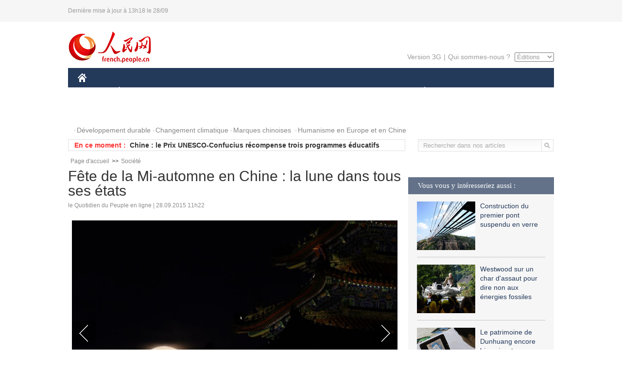

--- FILE ---
content_type: text/html
request_url: http://french.peopledaily.com.cn/VieSociale/n/2015/0928/c31360-8956350.html
body_size: 9043
content:
<!DOCTYPE html PUBLIC "-//W3C//DTD XHTML 1.0 Transitional//EN" "http://www.w3.org/TR/xhtml1/DTD/xhtml1-transitional.dtd">

<html xmlns="http://www.w3.org/1999/xhtml">

<head>

<meta http-equiv="content-type" content="text/html;charset=UTF-8">

<meta http-equiv="Content-Language" content="utf-8" />

<meta content="all" name="robots" />

<title>Fête de la Mi-automne en Chine : la lune dans tous ses états</title>

<meta name="copyright" content="" />

<meta name="description" content="La fête de la mi-automne ou fête de la Lune, tombait cette année le 27 septembre. Avec une lune plus ronde et plus grosse, et la particularité de se retrouver le plus proche de la terre depuis 2006. Sur cette image, nous pouvons contempler la lune au parc de Jingshan à Beijing." />

<meta name="keywords" content="Mi-automne,lune" />

<meta name="filetype" content="0" />

<meta name="publishedtype" content="1" />

<meta name="pagetype" content="1" />

<meta name="catalogs" content="F_31360" />

<meta name="contentid" content="F_8956350" />

<meta name="publishdate" content="2015-09-28" />

<meta name="author" content="F_125" />

<meta name="source" content="Source:le Quotidien du Peuple en ligne Original" />
<meta name="editor" content="F_125">
<meta name="sourcetype" content="10">

<link href="/img/2014frenchpd/page.css" type="text/css" rel="stylesheet" media="all" />

<!--[if IE]>

<link href="/img/2014frenchpd/hack_ie.css" type="text/css" rel="stylesheet" rev="stylesheet" media="all" />

<![endif]-->

<!--[if IE 6]>

<link href="/img/2014frenchpd/hack_ie6.css" type="text/css" rel="stylesheet" rev="stylesheet" media="all" />

<![endif]-->

<script src="/img/2011english/jquery-1.7.1.min.js" type="text/javascript"></script>

<script src="/img/2014frenchpd/js/jquery.jdt.js" type="text/javascript"></script>

<script src="/img/2014frenchpd/js/nav.js" type="text/javascript"></script>

<script src="/img/2014frenchpd/js/tab.js" type="text/javascript"></script>

<script src="/img/2014frenchpd/js/jdt.js" type="text/javascript"></script>

<script src="/css/frenchsearch.js"></script>

<script type="text/javascript">

<!--

function checkboard(){

	var res = true;

	if (document.form1.content.value==null || document.form1.content.value=="") {

		alert("S'il vous plaît complété votre information!");

		res = false;

	}

	return res;

}

function go()

{

window.open(url="http://posts.people.com.cn/bbs_new/app/src/main/?action=list&bid=5625871&channel_id=31360&id=8956350&lang=french");

}

-->

</script>

</head>

<body>

<!--header-->

<div class="header clear"><p><span>Dernière mise à jour à 13h18 le 28/09</span></p></div>

<!--nav-->

<div class="w1000 nav nav_3 oh clear">

	<div class="fl"><a href="http://french.peopledaily.com.cn/" target="_blank"><img src="/img/2014frenchpd/images/logo.jpg" alt="" /></a></div>

    <div class="fr">

        <div class="nav_2 clear"><a href="http://french.people.com.cn/mobile/" target="_blank">Version 3G</a>|<a href="http://french.peopledaily.com.cn/209354/311716/index.html" target="_blank">Qui sommes-nous ?</a>

       	  <select onchange="window.location.href=this.value"> 

  				<option>Éditions</option>
<option value="http://www.people.com.cn/">中文简体</option>
<option value="http://english.people.com.cn/">English</option>
<option value="http://j.peopledaily.com.cn/">日本語</option> 
<option value="http://spanish.people.com.cn/">Español</option>
<option value="http://russian.people.com.cn/">Русский</option>
<option value="http://arabic.people.com.cn/">عربي</option>
<option value="http://kr.people.com.cn/">한국어</option>
<option value="http://german.people.com.cn/">Deutsch</option>
<option value="http://portuguese.people.com.cn/">Português</option>

			</select>

        </div>

    </div>

</div>

<div class="headerbg">

	<div id="header">

		<a class="logo" href="http://french.peopledaily.com.cn/"><img src="/img/2014frenchpd/images/home.jpg" /></a>

		<!--nav-->

		<ul id="nav">

			<li class="nav-item"><a href="http://french.peopledaily.com.cn/Chine/index.html" class="nav-link">CHINE</a><div class="nav-dropdown" style="display:none;"></div>
</li><li class="nav-item"><a href="http://french.peopledaily.com.cn/Economie/index.html" class="nav-link">ÉCONOMIE</a><div class="nav-dropdown" style="display:none;"></div>
</li><li class="nav-item"><a href="http://french.peopledaily.com.cn/International/index.html" class="nav-link">MONDE</a><div class="nav-dropdown" style="display:none;"></div>
</li><li class="nav-item"><a href="http://french.peopledaily.com.cn/Afrique/index.html" class="nav-link">AFRIQUE</a><div class="nav-dropdown" style="display:none;"></div>
</li>

			<li class="nav-item">

				<a href="http://french.peopledaily.com.cn/Sci-Edu/index.html" class="nav-link">SCIENCE</a>

				<div class="nav-dropdown">

					<h2></h2>

                    <div class="fl">

                        

                        <div class="c1">

                        

                        </div>

                        

                    </div>

                    <div class="fr">

                        

                        <div class="c1">

                        

                        </div>

                        

                        

                    </div>

				</div>

			</li>

			<li class="nav-item">

				<a href="http://french.peopledaily.com.cn/Culture/index.html" class="nav-link">CULTURE</a>

				<div class="nav-dropdown">

					<h2></h2>

                    <div class="fl">

                        

                        <div class="c1">

                        

                        </div>

                        

                    </div>

                    <div class="fr">

                        

                        <div class="c1">

                        

                        </div>

                        

                        

                    </div>

				</div>

			</li>

			<li class="nav-item">

				<a href="http://french.peopledaily.com.cn/VieSociale/index.html" class="nav-link">FAITS DIVERS</a>

				<div class="nav-dropdown nav-dropdown-align-right">

					<h2></h2>

                    <div class="fl">

                        

                        <div class="c1">

                        

                        </div>

                        

                    </div>

                    <div class="fr">

                        

                        <div class="c1">

                        

                        </div>

                        

                        

                    </div>

				</div>

			</li>

			<li class="nav-item">

				<a href="http://french.peopledaily.com.cn/96851/index.html" class="nav-link">PLANÈTE</a>

				<div class="nav-dropdown nav-dropdown-align-right">

					<h2></h2>

                    <div class="fl">

                        

                        <div class="c1">

                        

                        </div>

                        

                    </div>

                    <div class="fr">

                        

                        <div class="c1">

                        

                        </div>

                        

                        

                    </div>

				</div>

			</li>

			<li class="nav-item">

				<a href="http://french.peopledaily.com.cn/Sports/index.html" class="nav-link">SPORT</a>

				<div class="nav-dropdown nav-dropdown-align-right">

					<h2></h2>

                    <div class="fl">

                        

                        <div class="c1"></div>

                        

                    </div>

                    <div class="fr">

                        

                        <div class="c1">

                        

                        </div>

                        

                        

                    </div>

				</div>

			</li>

            <li class="nav-item">

				<a href="http://french.peopledaily.com.cn/Tourisme/index.html" class="nav-link">TOURISME</a>

				<div class="nav-dropdown nav-dropdown-align-right">

					<h2></h2>

                    <div class="fl">

                        

                        <div class="c1"></div>

                        

                    </div>

                    <div class="fr">

                        

                        <div class="c1"></div>

                        

                        

                    </div>

				</div>

			</li>

            <li class="nav-item">

				<a href="http://french.peopledaily.com.cn/Photos/index.html" class="nav-link">PHOTOS</a>

				<div class="nav-dropdown nav-dropdown-align-right">

					<h2></h2>

                    <div class="fl">

                        

                        <div class="c1"></div>

                        

                    </div>

                    <div class="fr">

                        

                        <div class="c1"></div>

                        

                        

                    </div>

				</div>

			</li>

		</ul>

	</div>

</div>

<div class="w1000 nav3 clear"><span><a href="a" target="_blank"></a></span><a href="http://french.peopledaily.com.cn/31966/311720/311721/index.html" target="_blank">Développement durable</a><a href="http://french.peopledaily.com.cn/31966/311720/311722/index.html" target="_blank">Changement climatique</a><a href="http://french.peopledaily.com.cn/31966/311145/index.html" target="_blank">Marques chinoises</a>
<a href="http://french.peopledaily.com.cn/31966/311720/311744/index.html" target="_blank">Humanisme en Europe et en Chine</a></div>

<div class="w1000 nav4 oh clear">

  	<div class="fl">

    	<span>En ce moment :</span>
        <ul id="lun"><li><a href='/VieSociale/n/2015/0928/c31360-8956350.html' target=_blank>Fête de la Mi-automne en Chine : la lune dans tous ses états</a></li>
<li><a href='/Culture/n/2015/0928/c31358-8956205.html' target=_blank>Ouverture de la Biennale internationale d'art de Beijing</a></li>
<li><a href='/Culture/n/2015/0928/c31358-8956202.html' target=_blank>Chine : le Prix UNESCO-Confucius récompense trois programmes éducatifs</a></li>
<li><a href='/Culture/n/2015/0928/c31358-8956199.html' target=_blank>Le Prix culturel Confucius décerné à un universitaire de la partie continentale de la Chine et un universitaire taïwanais</a></li>
<li><a href='/Afrique/n/2015/0928/c96852-8956198.html' target=_blank>Dafour : des soldats sud-africains tombent dans une embuscade, un mort</a></li>
<li><a href='/Afrique/n/2015/0928/c96852-8956196.html' target=_blank>Présidentielle béninoise : début le 1er octobre de l'actualisation du fichier électoral</a></li>
<li><a href='/Afrique/n/2015/0928/c96852-8956194.html' target=_blank>Burkina Faso : la CEDEAO à la recherche de la paix dans la sous-région</a></li>
<li><a href='/Afrique/n/2015/0928/c96852-8956192.html' target=_blank>Cameroun : une fille de 3 ans enlevée par des hommes armés soupçonnés d'appartenir à Boko Haram</a></li>
<li><a href='/Tourisme/n/2015/0928/c31361-8956191.html' target=_blank>A Strasbourg, la fête de la gastronomie s'ouvre à l'Europe</a></li>
<li><a href='/Tourisme/n/2015/0928/c31361-8956175.html' target=_blank>Top 10 des destinations préférées des voyageurs chinois aux États-Unis</a></li>

</ul>
<script type="text/javascript">
function wzlun(){
var container=document.getElementById("lun");
container.appendChild(container.firstChild);
}
setInterval("wzlun()",3000);
</script>

	</div>

    <div class="fr"><form action="http://search.people.com.cn/rmw/GB/french/languagesearch.jsp" name="MLSearch" method="post" onSubmit="if(getParameter_DJ(document.MLSearch)==false) return false;" target="_blank">

        <input type="hidden" name="language" value="3"/>

<input type="hidden" name="sitename" value="french"/>

<input type="hidden" name="XMLLIST"><input type="text" name="names" Id="names" class="on" onfocus="if(this.value=='Rechercher dans nos articles'){this.value='';}"  onblur="if(this.value==''){this.value='Rechercher dans nos articles';}" value="Rechercher dans nos articles" /><input type="image" name="button" id="button" value="" src="/img/2014frenchpd/images/icon1.jpg" align="absmiddle" /></form></div>

</div>

<!--d2nav-->

<div class="w1000 d2nav clear"><a href="http://french.peopledaily.com.cn/" class="clink">Page d'accueil</a>&gt;&gt;<a href="http://french.peopledaily.com.cn/VieSociale/" class="clink">Société</a></div>

<!--d2 p1-->

<div class="w1000 d2_content wb_content oh clear">

	<div class="d2_left wb_left fl">

    	<h1>Fête de la Mi-automne en Chine : la lune dans tous ses états</h1>

        <div class="wb_1 clear">le Quotidien du Peuple en ligne | 28.09.2015 11h22</div>

        <div class="wbbox clear">

        	<div class="wb_3 wb_8 text clear"><div class="pic_group clearfix clear"><div class="pic_big"><div class="big_focus" id="picG"></div><span class="group_left_b prev"></span><span class="group_right_b next"></span></div><div class="pic_small"><img src="/img/MAIN/2013/12/113933/images/left_b.jpg" class="prev fl" title="前一张" alt="" border="0" /><div class="small_show"><ul><li><img src="/NMediaFile/2015/0928/FOREIGN201509281124000219051253425.jpg" border="0"  alt="Fête de la Mi-automne en Chine : la lune dans tous ses états"/><p class="group_show"><em><b id="imgNo">1</b>/24</em></p></li><li><img src="/NMediaFile/2015/0928/FOREIGN201509281124000211512996813.jpg" border="0"  alt="Fête de la Mi-automne en Chine : la lune dans tous ses états"/><p class="group_show"><em><b id="imgNo">2</b>/24</em>La lune à Beijing</p></li><li><img src="/NMediaFile/2015/0928/FOREIGN201509281124000212921178605.jpg" border="0"  alt="Fête de la Mi-automne en Chine : la lune dans tous ses états"/><p class="group_show"><em><b id="imgNo">3</b>/24</em>La lune au Lac de l’Ouest à Hangzhou, dans la province du Zhejiang, le 27 septembre 2015.</p></li><li><img src="/NMediaFile/2015/0928/FOREIGN201509281124000213849395649.jpg" border="0"  alt="Fête de la Mi-automne en Chine : la lune dans tous ses états"/><p class="group_show"><em><b id="imgNo">4</b>/24</em>La lune à Shuangyashan, dans le Heilongjiang</p></li><li><img src="/NMediaFile/2015/0928/FOREIGN201509281124000214757381067.jpg" border="0"  alt="Fête de la Mi-automne en Chine : la lune dans tous ses états"/><p class="group_show"><em><b id="imgNo">5</b>/24</em>La lune illumine le temple millénaire de Jinshan à Zhenjiang, dans la province du Jiangsu.</p></li><li><img src="/NMediaFile/2015/0928/FOREIGN201509281124000215588979115.jpg" border="0"  alt="Fête de la Mi-automne en Chine : la lune dans tous ses états"/><p class="group_show"><em><b id="imgNo">6</b>/24</em>La lune à Zhengzhou, dans le Henan, le 27 septembre 2015</p></li><li><img src="/NMediaFile/2015/0928/FOREIGN201509281124000213575505216.jpg" border="0"  alt="Fête de la Mi-automne en Chine : la lune dans tous ses états"/><p class="group_show"><em><b id="imgNo">7</b>/24</em>La lune à Beijing</p></li><li><img src="/NMediaFile/2015/0928/FOREIGN201509281124000214271725272.jpg" border="0"  alt="Fête de la Mi-automne en Chine : la lune dans tous ses états"/><p class="group_show"><em><b id="imgNo">8</b>/24</em>La lune à Qionghai, dans le Hainan</p></li><li><img src="/NMediaFile/2015/0928/FOREIGN201509281124000225975018751.jpg" border="0"  alt="Fête de la Mi-automne en Chine : la lune dans tous ses états"/><p class="group_show"><em><b id="imgNo">9</b>/24</em>La lune à Shuangyashan, dans le Heilongjiang</p></li><li><img src="/NMediaFile/2015/0928/FOREIGN201509281124000227853551540.jpg" border="0"  alt="Fête de la Mi-automne en Chine : la lune dans tous ses états"/><p class="group_show"><em><b id="imgNo">10</b>/24</em>La lune à Lianyungang, dans le Jiangsu</p></li><li><img src="/NMediaFile/2015/0928/FOREIGN201509281124000227518426635.jpg" border="0"  alt="Fête de la Mi-automne en Chine : la lune dans tous ses états"/><p class="group_show"><em><b id="imgNo">11</b>/24</em>La lune à Dalian, dans le Liaoning</p></li><li><img src="/NMediaFile/2015/0928/FOREIGN201509281124000227912119424.jpg" border="0"  alt="Fête de la Mi-automne en Chine : la lune dans tous ses états"/><p class="group_show"><em><b id="imgNo">12</b>/24</em>La lune illumine le temple millénaire de Jinshan à Zhenjiang, dans la province du Jiangsu.</p></li><li><img src="/NMediaFile/2015/0928/FOREIGN201509281124000226336232333.jpg" border="0"  alt="Fête de la Mi-automne en Chine : la lune dans tous ses états"/><p class="group_show"><em><b id="imgNo">13</b>/24</em>La lune à Zaozhuang, dans le Shandong</p></li><li><img src="/NMediaFile/2015/0928/FOREIGN201509281124000223929655617.jpg" border="0"  alt="Fête de la Mi-automne en Chine : la lune dans tous ses états"/><p class="group_show"><em><b id="imgNo">14</b>/24</em>La lun à Shaoxing, dans le Zhejiang</p></li><li><img src="/NMediaFile/2015/0928/FOREIGN201509281124000235126313447.jpg" border="0"  alt="Fête de la Mi-automne en Chine : la lune dans tous ses états"/><p class="group_show"><em><b id="imgNo">15</b>/24</em>La lune à Lianyungang, dans le Jiangsu</p></li><li><img src="/NMediaFile/2015/0928/FOREIGN201509281124000235764986619.jpg" border="0"  alt="Fête de la Mi-automne en Chine : la lune dans tous ses états"/><p class="group_show"><em><b id="imgNo">16</b>/24</em>La lune à la plage à Lianyungang, dans le Jiangsu</p></li><li><img src="/NMediaFile/2015/0928/FOREIGN201509281124000237845707016.jpg" border="0"  alt="Fête de la Mi-automne en Chine : la lune dans tous ses états"/><p class="group_show"><em><b id="imgNo">17</b>/24</em>La lune à Yantai, dans le Shandong</p></li><li><img src="/NMediaFile/2015/0928/FOREIGN201509281124000237308714015.jpg" border="0"  alt="Fête de la Mi-automne en Chine : la lune dans tous ses états"/><p class="group_show"><em><b id="imgNo">18</b>/24</em>La lune illumine le temple millénaire de Jinshan à Zhenjiang, dans la province du Jiangsu.</p></li><li><img src="/NMediaFile/2015/0928/FOREIGN201509281124000235569697793.jpg" border="0"  alt="Fête de la Mi-automne en Chine : la lune dans tous ses états"/><p class="group_show"><em><b id="imgNo">19</b>/24</em>La lune dans un parc d’attraction à Xianning, dans le Hubei</p></li><li><img src="/NMediaFile/2015/0928/FOREIGN201509281124000235310999617.jpg" border="0"  alt="Fête de la Mi-automne en Chine : la lune dans tous ses états"/><p class="group_show"><em><b id="imgNo">20</b>/24</em>La lune au parc de Donghu à Zaozhuang, dans la province du Shandong</p></li><li><img src="/NMediaFile/2015/0928/FOREIGN201509281124000234588400088.jpg" border="0"  alt="Fête de la Mi-automne en Chine : la lune dans tous ses états"/><p class="group_show"><em><b id="imgNo">21</b>/24</em>La lune à Hong Kong</p></li><li><img src="/NMediaFile/2015/0928/FOREIGN201509281124000238926820109.jpg" border="0"  alt="Fête de la Mi-automne en Chine : la lune dans tous ses états"/><p class="group_show"><em><b id="imgNo">22</b>/24</em>La lune à Linyi, dans le Shandong</p></li><li><img src="/NMediaFile/2015/0928/FOREIGN201509281124000231456771996.jpg" border="0"  alt="Fête de la Mi-automne en Chine : la lune dans tous ses états"/><p class="group_show"><em><b id="imgNo">23</b>/24</em>La lune sur la plage de Beidaihe, dans la province du Hebei</p></li><li><img src="/NMediaFile/2015/0928/FOREIGN201509281124000241848837755.jpg" border="0"  alt="Fête de la Mi-automne en Chine : la lune dans tous ses états"/><p class="group_show"><em><b id="imgNo">24</b>/24</em>La lune à Luoyang, dans le Henan</p></li></ul></div><img src="/img/MAIN/2013/12/113933/images/right_b.jpg" class="next fr" nextBtn title="后一张" alt="" border="0" /></div></div><div class="about_news_c" style="display:none;"><div class="about_news"><h2>Fête de la Mi-automne en Chine : la lune dans tous ses états</h2><p><span id="myrefresh" style="color:#fff;">重新浏览</span></p><ul id="tuijian"></ul></div></div></div>
            
            <style type="text/css">
     .pic_group{width:670px;height: auto;margin: 10px auto;}
     .pic_big{width: 670px;height: auto;overflow: hidden; position:relative;text-align:center;padding-bottom:0px;}
	 .big_focus{text-align:center;width:670px;padding-bottom:70px;}
     .pic_big img{max-width: 670px;height: auto;}
	 .pic_big ul li{height:400px; position:relative;}
     .pic_small{width: 600px;height: 70px;overflow: hidden; position:relative;z-index:3;}
     .pic_small ul li{float:left;width: 88px;height: 60px;margin-right:10px;text-align:center;border:1px solid #f2f2f2;}
     .pic_small div{float: left;margin-left:5px;width: 590px;overflow: hidden;}
     .pic_small ul{display:block;}
     .pic_small ul li img{position: relative;bottom: 0;max-width:90px;max-height: 60px; cursor:pointer;}
	 .small_show ul li p{display:none;}
     .grouplist_left_b,.grouplist_right_b{width: 12px;height: 62px;background: url(/img/MAIN/2013/12/113933/images/left_b.jpg) no-repeat;border:none;}
     .grouplist_right_b{background: url(/img/MAIN/2013/12/113933/images/right_b.jpg) no-repeat; cursor:pointer;}
	 img.prev,img.next{ cursor:pointer;}
     .text .group_show{font-size: 14px; position:absolute;bottom:0px;height:45px;overflow:hidden;color:#482f2f;text-align:left;}
     .group_show em{margin-right: 20px;color: #929292;font-style: italic;}
     .group_show em b{font-size: 18px;font-weight: bold;color: #d70d0d;}
     .group_left_b,.group_right_b{display:block;width: 50px;height: 50px;background: url(/img/MAIN/2013/12/113933/images/group_left_b.png) no-repeat; cursor: pointer;top:40%;}
	 .group_left_b{position:absolute;left:0;z-index: 2;}
     .group_right_b{background: url(/img/MAIN/2013/12/113933/images/group_right_b.png) no-repeat;position:absolute;right:0;z-index: 2;top:40%;}
	 .small_show ul li.focus{border:1px solid #d00;}
	 .tuijian ul li{color:#fff;height:auto;}
	 .tuijian ul li a:link,.tuijian ul li a:visited,.tuijian ul li a:hover{color:#fff;}
	 .text .big_focus p{margin:5px 0;}
	 .about_news{width:475px;height:250px;background:#000;opacity: 0.8;}
	 .about_news ul li{float:left;text-align:center;padding:15px 20px;width:118px;overflow:hidden;}
	 .about_news #myrefresh{ cursor:pointer;}
	 .about_news h2{text-align:center;color:#fff;font-size:16px;padding:15px 0;}
	 .about_news p{text-align:center;padding:0;}
	 .about_news ul li a{color:#fff;}
     </style>

        	<div class="fl">

            	<div class="wb_2">
<h3>À lire aussi :</h3>
<ul class="list_12 clear"><li><a href="/n/2015/0926/c31357-8955618.html" target=_blank>Une Lune de sang, une éclipse lunaire et une super-Lune le même jour</a></li><li><a href="/n/2015/0825/c31357-8941062.html" target=_blank>Le projet russe de mission sur la lune entravé par les difficultés financières</a></li><li><a href="/n/2015/0106/c31357-8831919.html" target=_blank>Une société russe envisage d'installer une base privée sur la Lune d'ici 10 ans</a></li><li><a href="/Economie/n/2014/0905/c31355-8779432.html" target=_blank>Encore plus de gâteaux de lune pour la fête de la Mi-Automne</a></li></ul>
                </div>

            </div>

            <p>
	La fête de la mi-automne ou fête de la Lune, tombait cette année le 27 septembre. Avec une lune plus ronde et plus grosse, et la particularité de se retrouver le plus proche de la terre depuis 2006. Sur cette image, nous pouvons contempler la lune au parc de Jingshan à Beijing.</p>
<p>
	&nbsp;</p>

            
            <div class="wb_10">(Rédacteurs :Wei&nbsp;SHAN, Yin&nbsp;GAO)</div>

        </div>

        <div class="wb_9 oh" >

        	<div class="on1 clear">Partez cet article sur :</div>

            <div class="on2 clear">

            	<div class="bdsharebuttonbox"><a href="#" class="bds_fbook" data-cmd="fbook" title="分享到Facebook"></a><a href="#" class="bds_twi" data-cmd="twi" title="分享到Twitter"></a><a href="#" class="bds_tsina" data-cmd="tsina" title="分享到新浪微博"></a><a href="#" class="bds_people" data-cmd="people" title="分享到人民微博"></a><a href="#" class="bds_renren" data-cmd="renren" title="分享到人人网"></a><a href="#" class="bds_weixin" data-cmd="weixin" title="分享到微信"></a></div>

				<script type="text/javascript">window._bd_share_config={"common":{"bdSnsKey":{},"bdText":"","bdMini":"2","bdMiniList":false,"bdPic":"","bdStyle":"0","bdSize":"32"},"share":{}};with(document)0[(getElementsByTagName('head')[0]||body).appendChild(createElement('script')).src='http://bdimg.share.baidu.com/static/api/js/share.js?v=89860593.js?cdnversion='+~(-new Date()/36e5)];

				</script>

            </div>

            

        </div>

        <div class="wb_4 clearfix" >

        	<div class="fl">

            	<h3 class="p1_8 clear">Culture & sports</h3>

                <div class="on"><a href="http://french.peopledaily.com.cn/Culture/n/2015/0911/c31358-8948793.html" target=_blank><img src="/NMediaFile/2015/0915/FOREIGN201509151105475298543276684.jpg" width="109" height="71"/></a><a href="http://french.peopledaily.com.cn/Culture/n/2015/0911/c31358-8948793.html" target=_blank>Beijing : l'expo « Van Gogh Alive » fait appel à tous les sens</a></div>


                <ul class="list_12 p1_2 clear"><li><a href='/Culture/n/2015/0928/c31358-8956205.html' target=_blank>Ouverture de la Biennale internationale d'art de Beijing</a></li>
<li><a href='/Culture/n/2015/0928/c31358-8956202.html' target=_blank>Chine : le Prix UNESCO-Confucius récompense trois programmes éducatifs</a></li>
<li><a href='/Culture/n/2015/0928/c31358-8956199.html' target=_blank>Le Prix culturel Confucius décerné à un universitaire de la partie continentale de la Chine et un universitaire taïwanais</a></li>
<li><a href='/Culture/n/2015/0928/c31358-8956165.html' target=_blank>Découverte exceptionnelle d'une tombe pré-romaine à Pompéi</a></li>
<li><a href='/Sports/n/2015/0926/c31359-8955642.html' target=_blank>La FIFA annonce les dates de la Coupe du Monde 2022</a></li>

</ul>

            </div>

            <div class="fr">

            	<h3 class="p1_8 clear">Faits divers</h3>

                <div class="on"><a href="http://french.peopledaily.com.cn/Tourisme/n/2015/0915/c31361-8949923.html" target=_blank><img src="/NMediaFile/2015/0915/FOREIGN201509151107159908774153589.jpg" width="109" height="71"/></a><a href="http://french.peopledaily.com.cn/Tourisme/n/2015/0915/c31361-8949923.html" target=_blank>Soupe de boeuf pour 1 500 touristes</a></div>


                <ul class="list_12 p1_2 clear"><li><a href='/VieSociale/n/2015/0928/c31360-8956350.html' target=_blank>Fête de la Mi-automne en Chine : la lune dans tous ses états</a></li>
<li><a href='/VieSociale/n/2015/0928/c31360-8956146.html' target=_blank>Hong Kong : neuf bateaux prennent feu, cinq blessés</a></li>
<li><a href='/VieSociale/n/2015/0928/c31360-8956138.html' target=_blank>Le propriétaire d'un entrepôt de Tianjin indemnisera les personnes affectées par les explosions</a></li>
<li><a href='/VieSociale/n/2015/0926/c31360-8955616.html' target=_blank>La police chinoise arrête 14 personnes pour contrebande de nids d'hirondelles comestibles</a></li>
<li><a href='/VieSociale/n/2015/0925/c31360-8955275.html' target=_blank>Avec quel genre de passeport le pape François voyage-t-il ?</a></li>

</ul>

            </div>

        </div>

      	<div class="d2_1 wb_5 oh clear">
            <h2>À découvrir également :</h2>
            <ul><li><a href="http://french.peopledaily.com.cn/Sports/n/2015/0828/c31359-8942740.html" target=_blank><img src="/NMediaFile/2015/0902/FOREIGN201509021105599647956528550.jpg" width="150" height="75"/></a><a href="http://french.peopledaily.com.cn/Sports/n/2015/0828/c31359-8942740.html" target=_blank>Les moments les plus drôles des Mondiaux d'athlétisme 2015</a></li>
<li><a href="http://french.peopledaily.com.cn/Sports/n/2015/0901/c31359-8944118.html" target=_blank><img src="/NMediaFile/2015/0902/FOREIGN201509021106395523625896031.jpg" width="150" height="75"/></a><a href="http://french.peopledaily.com.cn/Sports/n/2015/0901/c31359-8944118.html" target=_blank>Galerie : la vie d'Usain Bolt</a></li>
<li><a href="http://french.peopledaily.com.cn/Culture/n/2015/0831/c31358-8943929.html" target=_blank><img src="/NMediaFile/2015/0902/FOREIGN201509021107223815328960475.jpg" width="150" height="75"/></a><a href="http://french.peopledaily.com.cn/Culture/n/2015/0831/c31358-8943929.html" target=_blank>La Mona Lisa chinoise au Musée du Palais</a></li>
<li><a href="http://french.peopledaily.com.cn/Culture/n/2015/0827/c31358-8942244.html" target=_blank><img src="/NMediaFile/2015/0902/FOREIGN201509021108067313053095084.png" width="150" height="75"/></a><a href="http://french.peopledaily.com.cn/Culture/n/2015/0827/c31358-8942244.html" target=_blank>Publication du premier texte de l’auteur du « Seigneur des Anneaux »</a></li>
<li><a href="http://french.peopledaily.com.cn/Culture/n/2015/0901/c31358-8944182.html" target=_blank><img src="/NMediaFile/2015/0902/FOREIGN201509021108530442475891554.jpg" width="150" height="75"/></a><a href="http://french.peopledaily.com.cn/Culture/n/2015/0901/c31358-8944182.html" target=_blank>Six sites de Xi'an inscrits au patrimoine mondial</a></li>
<li><a href="http://french.peopledaily.com.cn/Culture/n/2015/0902/c31358-8944871.html" target=_blank><img src="/NMediaFile/2015/0902/FOREIGN201509021110010789929188409.jpg" width="150" height="75"/></a><a href="http://french.peopledaily.com.cn/Culture/n/2015/0902/c31358-8944871.html" target=_blank>Un nouvel ouvrage pour mieux comprendre l’histoire de la Chine</a></li>
<li><a href="http://french.peopledaily.com.cn/Culture/n/2015/0828/c31358-8943112.html" target=_blank><img src="/NMediaFile/2015/0902/FOREIGN201509021111294872012968676.jpg" width="150" height="75"/></a><a href="http://french.peopledaily.com.cn/Culture/n/2015/0828/c31358-8943112.html" target=_blank>Photos d'adorables pandas géants</a></li>
<li><a href="http://french.peopledaily.com.cn/Culture/n/2015/0828/c31358-8943078.html" target=_blank><img src="/NMediaFile/2015/0902/FOREIGN201509021112329062104505261.jpg" width="150" height="75"/></a><a href="http://french.peopledaily.com.cn/Culture/n/2015/0828/c31358-8943078.html" target=_blank>Serbie : les moines du temple de Shaolin font sensation</a></li>
</ul>
        </div>

        <div class="wb_6 clear">

        	<form name="form1" method="post" action="http://posts.people.com.cn/bbs_new/app/src/main/?action=parse_publish&op=ins&bid=5625871&channel_id=31360&id=8956350&lang=french" target="_blank" onSubmit="return checkboard()">

        	<ul>

            	<li>Votre pseudo <input type="text" name="yonghuming" class="on" /></li>

                <li><textarea name="content" cols="45" rows="5"></textarea></li>

                <li class="on"><input  type="image" src="/img/2014frenchpd/images/icon3.jpg" />&nbsp;&nbsp;&nbsp;&nbsp;<a href="#" onClick="go();"><img src="/img/2014frenchpd/images/icon4.jpg" alt="" /></a></li>

            </ul>

            </form>

        </div>

        <dl class="wb_7 clear">

            

        </dl>

    </div>

  	<div class="d2_right fr">

  		
        
        <div class="d2_5 oh clear">
            <h3 class="p1_8 clear">Vous vous y intéresseriez aussi :</h3>
            <ul class="p1_11 clear"><li><a href="http://french.peopledaily.com.cn/VieSociale/n/2015/0914/c31360-8949544.html" target="_blank"><img src="/NMediaFile/2015/0915/FOREIGN201509151038256790331153336.jpg" width="120" height="100" alt="Construction du premier pont suspendu en verre"/></a><a href="http://french.peopledaily.com.cn/VieSociale/n/2015/0914/c31360-8949544.html" target="_blank">Construction du premier pont suspendu en verre</a></li>
<li><a href="http://french.peopledaily.com.cn/Culture/n/2015/0914/c31358-8949531.html" target="_blank"><img src="/NMediaFile/2015/0915/FOREIGN201509151036473240161728151.jpg" width="120" height="100" alt="Westwood sur un char d'assaut pour dire non aux énergies fossiles"/></a><a href="http://french.peopledaily.com.cn/Culture/n/2015/0914/c31358-8949531.html" target="_blank">Westwood sur un char d'assaut pour dire non aux énergies fossiles</a></li>
<li><a href="http://french.peopledaily.com.cn/Culture/n/2015/0911/c31358-8948929.html" target="_blank"><img src="/NMediaFile/2015/0914/FOREIGN201509141446108375921543520.jpg" width="120" height="100" alt="Le patrimoine de Dunhuang encore bien vivant"/></a><a href="http://french.peopledaily.com.cn/Culture/n/2015/0911/c31358-8948929.html" target="_blank">Le patrimoine de Dunhuang encore bien vivant</a></li>
</ul>
        </div>

        <div class="d2_5 oh clear">

        	<h3 class="p1_8 clear">Sélection du jour</h3>
    	<ul class="list_14 p1_2 p1_16 clear"><li><a href='/VieSociale/n/2015/0928/c31360-8956350.html' target=_blank>Fête de la Mi-automne en Chine : la lune dans tous ses états</a></li>
<li><a href='/Culture/n/2015/0928/c31358-8956165.html' target=_blank>Découverte exceptionnelle d'une tombe pré-romaine à Pompéi</a></li>
<li><a href='/International/n/2015/0928/c31356-8956160.html' target=_blank>Elections régionales en Catalogne : un pas vers l’indépendance ?</a></li>
<li><a href='/International/n/2015/0928/c31356-8956126.html' target=_blank>Premières frappes aériennes françaises en Syrie contre l'Etat islamique</a></li>
<li><a href='/Chine/n/2015/0927/c31354-8955980.html' target=_blank>Xi Jinping annonce un fonds d'assistance pour la coopération Sud-Sud</a></li>
<li><a href='/Chine/n/2015/0927/c31354-8955977.html' target=_blank>La Chine engagée dans 600 projets pour soutenir les pays en développement</a></li>
<li><a href='/International/n/2015/0927/c31356-8955914.html' target=_blank>Des rebelles syriens équipés par les Etats-Unis ont donné des armes aux islamistes d'Al-Nosra</a></li>

</ul>

        </div>

        <h3 class="p1_8 clear">Conseils de la rédaction :</h3>
        <div class="text_box" id="box2">
            <ul><li><a href="http://french.peopledaily.com.cn/Culture/n/2015/0902/c31358-8944686.html" target=_blank><img src="/NMediaFile/2015/0902/FOREIGN201509021035523805902307048.jpg" width="300" height="180"/></a><b><a href="http://french.peopledaily.com.cn/Culture/n/2015/0902/c31358-8944686.html" target=_blank>Le style pékinois, ou quand la mode de rue fait se rencontrer Orient et Occident</a></b></li>
<li><a href="http://french.peopledaily.com.cn/Culture/n/2015/0827/c31358-8942602.html" target=_blank><img src="/NMediaFile/2015/0902/FOREIGN201509021036435444323973114.jpg" width="300" height="180"/></a><b><a href="http://french.peopledaily.com.cn/Culture/n/2015/0827/c31358-8942602.html" target=_blank>Les acteurs de séries les mieux payés d'Hollywood</a></b></li>
<li><a href="http://french.peopledaily.com.cn/Sports/n/2015/0901/c31359-8944141.html" target=_blank><img src="/NMediaFile/2015/0902/FOREIGN201509021037439430242900884.jpg" width="300" height="180"/></a><b><a href="http://french.peopledaily.com.cn/Sports/n/2015/0901/c31359-8944141.html" target=_blank>Darya Klishina, la plus belle sportive des Mondiaux d'athlétisme?</a></b></li>
</ul>
        </div>

        <div class="d2_6 oh clear">

        	<h3 class="p1_8 clear">Les articles les plus lus</h3>
		<div class="p1_9 clear"><span>du jour</span>|<span class="on">de la semaine</span>|<span>du mois</span></div>

            <div class="p1_10 clear">

                <ul style="display:block;"><li><span>1</span><a href="/International/n/2015/0928/c31356-8956126.html" title="Premières frappes aériennes françaises en Syrie contre l'Etat islamique" target=_blank>Premières frappes aériennes françaises en Syrie contre l'Et…</a></li><li><span>2</span><a href="/n/2015/0927/c31357-8955906.html" title="De nouvelles images de Pluton révèlent un sol ressemblant à des écailles de serpent" target=_blank>De nouvelles images de Pluton révèlent un sol ressemblant à…</a></li><li><span>3</span><a href="/Chine/n/2015/0927/c31354-8955977.html" title="La Chine engagée dans 600 projets pour soutenir les pays en développement" target=_blank>La Chine engagée dans 600 projets pour soutenir les pays en…</a></li><li><span>4</span><a href="/Culture/n/2015/0928/c31358-8956165.html" target=_blank>Découverte exceptionnelle d'une tombe pré-romaine à Pompéi</a></li><li><span>5</span><a href="/Chine/n/2015/0927/c31354-8955980.html" title="Xi Jinping annonce un fonds d'assistance pour la coopération Sud-Sud" target=_blank>Xi Jinping annonce un fonds d'assistance pour la coopératio…</a></li></ul>

                <ul><li><span>1</span><a href="/Sports/n/2015/0923/c31359-8953943.html" target=_blank>Football : Zhang Linpeng bientôt transféré au Real Madrid</a></li><li><span>2</span><a href="/n/2015/0922/c96851-8953347.html" target=_blank>Chine : le futur laboratoire durable du monde ?</a></li><li><span>3</span><a href="/International/n/2015/0921/c31356-8953046.html" title="La participation de la Russie à la lutte contre l’Etat islamique est favorable à la stabilisation de la situation en Syrie" target=_blank>La participation de la Russie à la lutte contre l’Etat isla…</a></li><li><span>4</span><a href="/Chine/n/2015/0921/c31354-8952604.html" target=_blank>Le train reliera la Chine et la Thaïlande</a></li><li><span>5</span><a href="/Economie/n/2015/0922/c31355-8953528.html" title="La Chine sera à l'origine de la première ligne de TGV aux Etats-Unis " target=_blank>La Chine sera à l'origine de la première ligne de TGV aux E…</a></li></ul>

                <ul><li><span>1</span><a href="/VieSociale/n/2015/0831/c31360-8943532.html" title="Un avion d'EasyJet fait un atterrissage d'urgence à cause d'un bouchon de champagne" target=_blank>Un avion d'EasyJet fait un atterrissage d'urgence à cause d…</a></li><li><span>2</span><a href="/n/2015/0831/c31357-8943666.html" title="Bientôt un iPhone 6 avec une batterie à hydrogène qui dure une semaine ?" target=_blank>Bientôt un iPhone 6 avec une batterie à hydrogène qui dure …</a></li><li><span>3</span><a href="/Sports/n/2015/0901/c31359-8944099.html" title="Le cameraman chinois qui a renversé Usain Bolt s’excuse en lui faisant un cadeau" target=_blank>Le cameraman chinois qui a renversé Usain Bolt s’excuse en …</a></li><li><span>4</span><a href="/Economie/n/2015/0901/c31355-8944237.html" target=_blank>La Chine de demain</a></li><li><span>5</span><a href="/VieSociale/n/2015/0910/c31360-8948094.html" target=_blank>Une corne a poussé sur la tête d'une Chinoise de 87 ans</a></li></ul>

            </div>

        </div>

        

  	</div>

</div>

<!--ad-->



<!--link-->

<div class="link_content oh clear"><a href="http://french.news.cn/">Xinhuanet</a>&nbsp;&nbsp;&nbsp;&nbsp;<a href="http://french.china.org.cn/">China.Org.Cn</a>&nbsp;&nbsp;&nbsp;&nbsp;<a href="http://french.cri.cn/">Radio Chine Internationale</a>&nbsp;&nbsp;&nbsp;&nbsp;<a href="http://fr.cntv.cn/">CCTV Français</a>&nbsp;&nbsp;&nbsp;&nbsp;<a href="http://www.ambafrance-cn.org/accueil.html">Ambassade de France en Chine</a>&nbsp;&nbsp;&nbsp;&nbsp;<a href="http://french.beijingreview.com.cn/">Beijing Information</a>&nbsp;&nbsp;&nbsp;&nbsp;</a>&nbsp;&nbsp;&nbsp;&nbsp;<a href="http://fr.tibetol.cn/">Les droits de l'homme au Tibet</a>&nbsp;&nbsp;&nbsp;&nbsp;<a href="http://fr.chinaxinjiang.cn/">China Xinjiang</a></div>

<!--copyright-->

<div id="copyright">Copyright &copy; 2000-2015 Tous droits réservés.</div>

<script src="/css/2010tianrun/webdig_test.js" language="javascript" type="text/javascript"></script>

<img src="http://58.68.146.44:8000/d.gif?id=8956350" width=0 height=0>
<script src="/img/2014frenchpd/js/focus_small_text.js" type="text/javascript" language="javascript"></script>
<script type="text/javascript">
$(document).ready(function(){
  $(".small_show").focus_small({
      btnNext: ".next",
      btnPrev: ".prev",
      visible:5,
	  fromname:".big_focus",
	  circular:false
  });
});
</script>
</body>
</html>